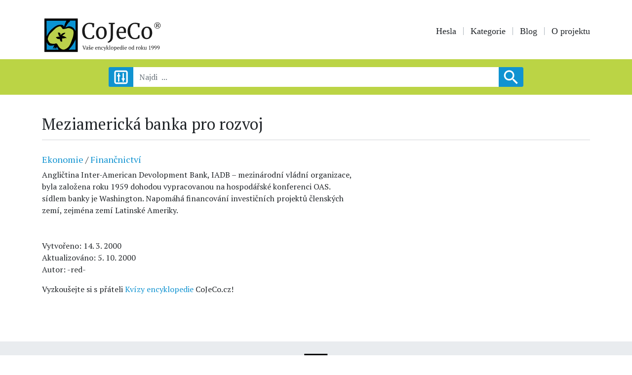

--- FILE ---
content_type: text/html; charset=UTF-8
request_url: https://www.cojeco.cz/meziamericka-banka-pro-rozvoj
body_size: 4800
content:
<!doctype html>
<html lang="cs">
<head>
    <meta charset="UTF-8">
    <meta name="robots" content="index, follow">
    <meta name="viewport" content="width=device-width, initial-scale=1">

    <link rel="stylesheet" href="/build/app.css">

    <title>Meziamerická banka pro rozvoj </title>
    <meta name="description" content="mezinárodní vládní organizace">
    <meta name="author" content="CoJeCo.cz">
    <meta property="og:title" content="Meziamerická banka pro rozvoj " />
    <meta property="og:type" content="website" />
    <meta property="og:url" content="https://www.cojeco.cz/meziamericka-banka-pro-rozvoj" />
    <meta property="og:image" content="    https://www.cojeco.cz/images/brand-head.jpg" />
    <meta property="og:description" content="mezinárodní vládní organizace" />

    <link rel="icon" href="/favicon.png">
    <script  src="https://code.jquery.com/jquery-3.4.1.js" crossorigin="anonymous"></script>

        

    <script type="application/ld+json">
        {
            "@context": "https://schema.org",
            "@type": "Article",
            "mainEntityOfPage": {
                "@type": "WebPage",
                "@id": "https://www.cojeco.cz/meziamericka-banka-pro-rozvoj"
            },
            "headline": "Meziamerická banka pro rozvoj: mezinárodní vládní organizace",
            "image": [
                ],
        "datePublished": "2000-03-14T11:28:28+01:00",
            "dateModified": "2000-10-05T17:35:22+02:00",
            "author": {
                "@type": "Person",
                "name": "  Editorial"
            },
            "publisher": {
                "@type": "Organization",
                "name": "cojeco.cz",
                "logo": {
            "@type": "ImageObject",
            "url": "https://www.cojeco.cz/images/brand-head.jpg"
        }
    }
}
    </script>


    
    <script src="/build/runtime.js" defer></script><script src="/build/app.js" defer></script>

    <!-- Google tag (gtag.js) -->
    <script async src="https://www.googletagmanager.com/gtag/js?id=G-FTN8VXX1HR"></script>
    <script>
        function loadGtag() {
            const script = document.createElement('script');
            script.src = 'https://www.googletagmanager.com/gtag/js?id=G-FTN8VXX1HR';
            script.async = true;
            document.head.appendChild(script);

            window.dataLayer = window.dataLayer || [];
            function gtag(){dataLayer.push(arguments);}
            gtag('js', new Date());
            gtag('config', 'G-FTN8VXX1HR');
        }
        setTimeout(loadGtag, 2000);
    </script>
</head>
<body>

<header>
    <div class="container">
        <div class="row">
            <div class="col-lg-4">
                <a  href="/">
                                            <img class="brand" src="/images/brand-head.svg" alt="CoJeCo">
                                    </a>
            </div>
            <div class="col-lg-8 ">
                <p class="icon">
                                    </p>

                <nav class="navbar navbar-expand-lg navbar-light  ">
                    <a class="navbar-brand" href="#">Menu:</a>
                    <button class="navbar-toggler" type="button" data-toggle="collapse" data-target="#navbarSupportedContent" aria-controls="navbarSupportedContent" aria-expanded="false" aria-label="Toggle navigation">
                        <span class="navbar-toggler-icon"></span>
                    </button>

                    <div class="collapse navbar-collapse" id="navbarSupportedContent">
                        <ul class="menu">
                            <li><a     href="/">Hesla</a></li>
                            <li><a     href="/kategorie">Kategorie </a></li>
                            <li><a    href="/blog">Blog</a></li>
                            
            <li> <a   href="/o-projektu">O projektu</a> </li>
    
                        </ul>
                    </div>
                </nav>

            </div>
        </div>
    </div>

    <div class="search">
        <div class="container">
            <form autocomplete="off" id="search-form" method="get"  action="/najdi">
                <div id="filter-form"   >
                    <div class="row justify-content-center">
                        <div class="col-lg-4">
                            <h5>Datum od:</h5>
                            <div class="row">
                                <div class=" form-group  col-4">
                                    <label>Rok</label>
                                    <input type="number"  name="yearFrom" max="9999"
                                             class="form-control form-control-sm"    >
                                </div>
                                <div class=" form-group   col-4">
                                    <label>Měsíc</label>
                                    <input type="number" name="monthFrom" max="12"
                                                                                       class="form-control form-control-sm"    >
                                </div>
                                <div class=" form-group   col-4">
                                    <label>Den</label>
                                    <input type="number" name="dayFrom"
                                                                                       max="31" class="form-control form-control-sm"    >
                                </div>
                            </div>
                        </div>


                        <div class="col-lg-4">
                            <h5>Datum do:</h5>
                            <div class="row">
                                <div class=" form-group  col-4">
                                    <label>Rok</label>
                                    <input type="number" name="yearTo" max="9999"
                                                                                       class="form-control form-control-sm"    >
                                </div>
                                <div class=" form-group   col-4">
                                    <label>Měsíc</label>
                                    <input type="number" name="monthTo"
                                             max="12" class="form-control form-control-sm"    >
                                </div>
                                <div class=" form-group   col-4">
                                    <label>Den</label>
                                    <input type="number" name="dayTo"
                                             max="31"   class="form-control form-control-sm"    >
                                </div>
                            </div>
                        </div>

                        <div class="col-lg-8">
                            <div class="form-check">
                                <input class="form-check-input" name="negative" type="checkbox"
                                         >
                                <label class="form-check-label">
                                    Datum před n.l.  (datum od největšího po nejmenší)
                                </label>
                            </div>
                            <br>
                        </div>

                        <div class="col-lg-8">
                            <h5>Kategorie:   </h5>
                            <div id="error-category"></div>
                            <div class=" form-group ">
                                <input type="text" id="data-category-search" name="category"
                                                                               class="form-control form-control-sm"    >
                            </div>
                        </div>
                    </div>
                </div>
                <div class="row justify-content-center no-gutters">
                    <div class="col-2 col-sm-2 col-lg-1">
                        <div class="btn-filter" id="btn-filter"></div>
                    </div>
                    <div class="col-8 col-sm-8 col-lg-8 form-group ">
                        <input type="text"  name="word"  maxlength="160"
                                                               class="form-control" required placeholder="Najdi  ...">
                        <div id="result-search"> </div>
                    </div>
                    <div class="col-2 col-sm-2 col-lg-1">
                        <button type="submit"  class="btn btn-primary   search-icon  "></button>
                    </div>
                </div>
            </form>
        </div>
    </div>
</header>
<main class="container">
        
    <div class="row">
        <div class="col-md-9">
            <h1 class="h2">Meziamerická banka pro rozvoj

                  </h1>
        </div>
        <div class="col-md-3">
            <p class="icon-descript">
                                                            </p>
        </div>
    </div>

    <hr>
    <br>

    <div class="row">
        <div class="col-lg-7">
            <h5 style="font-size: 18px">
                                    
                                                    <a href="/kategorie/ekonomie">Ekonomie</a>
                        
                          /                                                           
                                                    <a href="/kategorie/financnictvi">Finančnictví</a>
                        
                                                                           </h5>

            <div class="show-link">
                Angličtina Inter-American Devolopment Bank, IADB – mezinárodní vládní organizace, byla založena roku 1959 dohodou vypracovanou na hospodářské konferenci OAS. sídlem banky je Washington. Napomáhá financování investičních projektů členských zemí, zejména zemí Latinské Ameriky.
            </div>


            <br> <br>


            

            <p>
                Vytvořeno:

                                    14. 3. 2000
                
                <br>
                Aktualizováno:

                                    5. 10. 2000
                
                <br>
                Autor: -red-
            </p>

            

                        <p class="fw-bold">Vyzkoušejte si s přáteli <a target="_blank" href="https://kvizy.cojeco.cz/"> Kvízy encyklopedie</a> CoJeCo.cz! </p>
            
        </div>
        <div class="col-lg-5">
                            <div class="popup-gallery">
                                    </div>
                        
            

            

            

            
        </div>

    </div>




</main>
<footer>
    <p><img class="brand" src="/images/brand-footer.svg" alt="CoJeCo"></p>
    <nav>
        <ul class="menu">
            

                                                                <li> <a href="/o-projektu">O projektu</a> </li>
                                                                <li> <a href="/zdroje">Zdroje</a> </li>
                                                                <li> <a href="/kontaktni-udaje-na-redakci-cojeco">Kontakt</a> </li>
                                                                <li> <a href="/licence-priloh">Licence příloh</a> </li>
                                                                <li> <a href="/minuta-s-encyklopedii-na-spotify">MSE</a> </li>
                                                                <li> <a href="/jak-citovat-encyklopedii-cojeco">Jak citovat CoJeCo</a> </li>
                                                                <li> <a href="/about-the-project">About the Project</a> </li>
                            


        </ul>
    </nav>
    <p class="icon">
          <a href="https://www.facebook.com/CoJeCo.cz" target="_blank"><img src="/images/facebook.svg" alt="Facebook"></a>
          <a href="https://www.instagram.com/cojeco.cz" target="_blank" ><img src="/images/instagram.svg" alt="Instagram"></a>
         <a href="https://x.com/cojeco_cz"  target="_blank"  ><img   src="/images/twitter-x.svg" alt="X"></a>
        <a href="https://youtube.com/playlist?list=PLoq7VnmLWIyU2wlKlCUJUZPZQAZGBC4kS&si=t_ldwiAbGYQiEfOC"  target="_blank"  ><img   src="/images/youtube.svg" alt="X"></a>
        <a href="https://open.spotify.com/show/6pe1moQa7QgmpnOo8ilUsD?si=6fc2a66b68c744c9"  target="_blank"  ><img   src="/images/spotify.svg" alt="X"></a>
    </p>
    <br>
    <p class="small text-center">© 1999-2026 OPTIMUS s.r.o.</p>
</footer>
<!-- Optional JavaScript -->
<script async  src="https://cdnjs.cloudflare.com/ajax/libs/popper.js/1.14.7/umd/popper.min.js" integrity="sha384-UO2eT0CpHqdSJQ6hJty5KVphtPhzWj9WO1clHTMGa3JDZwrnQq4sF86dIHNDz0W1" crossorigin="anonymous"></script>
<script async src="https://stackpath.bootstrapcdn.com/bootstrap/4.3.1/js/bootstrap.min.js" integrity="sha384-JjSmVgyd0p3pXB1rRibZUAYoIIy6OrQ6VrjIEaFf/nJGzIxFDsf4x0xIM+B07jRM" crossorigin="anonymous"></script>
<script   src="/node_modules/typeahead.js/dist/typeahead.jquery.min.js"></script>
<script    src="/node_modules/typeahead.js/dist/bloodhound.min.js"></script>
<script    src="https://cdnjs.cloudflare.com/ajax/libs/mathjax/2.7.5/MathJax.js" > </script>
<script async src="/js/main.js"></script>


<script>

    MathJax.Hub.Config({
        jax: ["input/TeX","input/MathML","input/AsciiMath","output/CommonHTML"],
        extensions: ["tex2jax.js","mml2jax.js","asciimath2jax.js","MathMenu.js","MathZoom.js","AssistiveMML.js", "a11y/accessibility-menu.js"],
        TeX: {
            extensions: ["AMSmath.js","AMSsymbols.js","noErrors.js","noUndefined.js"]
        }
    });

    $( document ).ajaxSuccess(function() {
        MathJax.Hub.Queue(["Typeset", MathJax.Hub]);
    });

    var delay = (function(){
        var timer = 0;
        return function(callback, ms){
            clearTimeout (timer);
            timer = setTimeout(callback, ms);
        };
    })();


    $('#search-form input').keyup(function(event) {
        if($('#search-form input[name="yearFrom"]').val() ||  $('#search-form input[name="yearTo"]').val() ||  $('#search-form input[name="category"]').val() )
            $('#search-form input[name="word"]').removeAttr('required');
    });



    $('#search-form input[name="word"]').keyup(function(event) {

        event.stopPropagation();

        delay(function(){

            var word = $('#search-form input[name="word"]').val();
            var category = $('#search-form input[name="category"]').val();

            var negative = null;
            if($('#search-form input[name="negative"]').is(':checked')) {
                negative = true;
            }

            var yearFrom = $('#search-form input[name="yearFrom"]').val();
            var monthFrom = $('#search-form input[name="monthFrom"]').val();
            var dayFrom = $('#search-form input[name="dayFrom"]').val();
            var yearTo = $('#search-form input[name="yearTo"]').val();
            var monthTo = $('#search-form input[name="monthTo"]').val();
            var dayTo = $('#search-form input[name="dayTo"]').val();


            if(word.length > 2) {
                $.ajax({
                    type: "GET",
                    url: '/najdi',
                    data: {  word: word, category: category,
                        negative: negative,
                        yearFrom: yearFrom,
                        monthFrom: monthFrom,
                        dayFrom: dayFrom,
                        yearTo: yearTo,
                        monthTo: monthTo,
                        dayTo: dayTo
                    },
                    beforeSend: function () {
                        $('#result-search').html('<div class="row justify-content-center"><div class="loader"></div></div>');
                    },
                    success: function (html) {
                        $('#result-search').html(html);
                    }
                });
            }
        }, 1000 );

    });

    $(window).click(function() {
        $('#result-search .content').hide()
    });


    $("#data-category-search").focus(function() {

    }).blur(function() {

        var name = $('#search-form input[name="category"]').val();


        if(name) {
            $.ajax({
                type: "GET",
                url: '/category/isName',
                data: {  name: name },
                success: function (html) {
                    $('#error-category').html(html);
                }
            });
        }

    });


    var dataCategory = new Bloodhound({
        datumTokenizer: Bloodhound.tokenizers.obj.whitespace('name'),
        queryTokenizer: Bloodhound.tokenizers.whitespace,
        prefetch: {
            url: '/category/json/data-name',
            cache: false
        }
    });

    dataCategory.initialize();

    $('#data-category-search').typeahead({
        minLength: 2,
        limit: 10,
        highlight: true
    }, {
        displayKey: 'name',
        source: dataCategory.ttAdapter()
    });


    



</script>





    


    

    <script>
        window.addEventListener('load', function () {

            // fin all links in the text
            let links = document.querySelectorAll('.show-link a');

            // add hover view div for all links
            for (let i = 0; i < links.length; i++) {
                let link = links[i];
                let div = document.createElement('div');
                div.className = 'hover-view';

                //get relative url from absolute
                let url = new URL(link.href);
                let relativeUrl = url.pathname + url.search + url.hash;
                if (relativeUrl.charAt(0) === '/')  relativeUrl = relativeUrl.substring(1);

                link.appendChild(div);
                div.style.display = 'none';

                //hover event show div
                link.addEventListener('mouseover', function () {

                    // fetch data from server  /descript/json-url/
                    if (div.innerHTML === '') {
                        div.innerHTML =  ' ';
                        fetch('/descript/json-url/' + relativeUrl)
                            .then(response => response.json())
                            .then(data => {
                                //if status ok, set json description  and img
                                if (data.status === 'ok') {
                                    let p = document.createElement('p');
                                    p.innerHTML = data.description;
                                    div.innerHTML =  '';
                                    div.appendChild(p);
                                    if (data.img) {
                                        let img = document.createElement('img');
                                        img.src = data.img;
                                        div.appendChild(img);
                                    }
                                }
                            });
                    }

                    div.style.display = 'flex';
                });

                //hover event hide div
                link.addEventListener('mouseout', function () {
                    div.style.display = 'none';
                });
            }

        });
    </script>


    <script async src="/js/non-breaking-spaces.js" defer></script>

</body>

</html>
